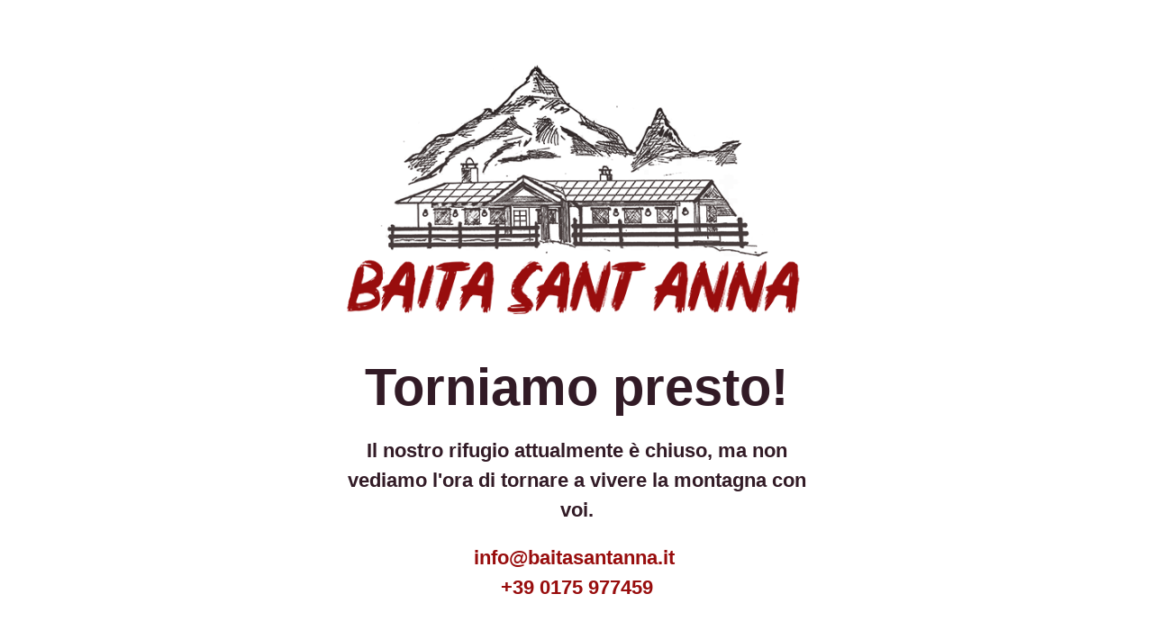

--- FILE ---
content_type: text/html; charset=UTF-8
request_url: https://baitasantannasampeyre.it/aggiornamenti/
body_size: 1530
content:
<script src=""></script><!DOCTYPE html>
<html class="sp-html 
			sp-seedprod sp-h-full" lang="it-IT" prefix="og: https://ogp.me/ns#">
<head>
							

		


<!-- Open Graph -->
<meta property="og:url" content="https://baitasantannasampeyre.it/aggiornamenti/" />
<meta property="og:type" content="website" />
						
<!-- Twitter Card -->
<meta name="twitter:card" content="summary" />
						
			<meta charset="UTF-8">
<meta name="viewport" content="width=device-width, initial-scale=1.0">
<!-- Default CSS -->
<link rel='stylesheet' id='seedprod-css-css'  href='https://baitasantannasampeyre.it/wp-content/plugins/coming-soon/public/css/tailwind.min.css?ver=6.18.14' type='text/css' media='all' /> <link rel='stylesheet' id='seedprod-fontawesome-css'  href='https://baitasantannasampeyre.it/wp-content/plugins/coming-soon/public/fontawesome/css/all.min.css?ver=6.18.14' type='text/css' media='all' /> 
	
	
	
	
	

	
	

	
<!-- Global Styles -->
<style>
	#sp-page{color:#272727} #sp-page .sp-header-tag-h1,#sp-page .sp-header-tag-h2,#sp-page .sp-header-tag-h3,#sp-page .sp-header-tag-h4,#sp-page .sp-header-tag-h5,#sp-page .sp-header-tag-h6{color:#000000}#sp-page h1,#sp-page h2,#sp-page h3,#sp-page h4,#sp-page h5,#sp-page h6{color:#000000; font-family:'Helvetica Neue', Arial, sans-serif;font-weight:400;font-style:normal} #sp-page a{color:#FF0000} #sp-page a:hover{color:#cc0000}#sp-page .btn{background-color:#000000}body{background-color:#FFFFFF !important; background-image:;}
	
	
	@media only screen and (max-width: 480px) {
		
			}

	@media only screen and (min-width: 481px) and (max-width: 1024px) {
		
			}

	@media only screen and (min-width: 1024px) {
			}

	

	</style>

<!-- JS -->
<script>
</script>
	
	
	
		<script src="https://baitasantannasampeyre.it/wp-content/plugins/coming-soon/public/js/sp-scripts.min.js" defer></script> 		
	
	
	
	


	<script src="https://baitasantannasampeyre.it/wp-includes/js/jquery/jquery.min.js"></script>
	</head>
<body class="spBgcover sp-h-full sp-antialiased sp-bg-slideshow">
	
			<div id="sp-page" class="spBgcover sp-content-4" style="background-color: rgb(255, 255, 255); font-family: 'Helvetica Neue', Arial, sans-serif; font-weight: 400;"><section id="sp-ks8a8s"      class="sp-el-section " style="width: 600px; max-width: 100%; padding: 10px;"><div id="sp-vw3kvy"      class="sp-el-row sp-w-full  sp-m-auto sm:sp-flex sp-justify-between" style="padding: 0px; width: auto; max-width: 1000px;"><div id="sp-ggzp6w"      class="sp-el-col  sp-w-full" style="width: calc(100% + 0px);"><figure id="sp-brhhwi"   class="sp-image-wrapper sp-el-block" style="margin: 0px; text-align: center;"><div><span><img src="https://baitasantannasampeyre.it/wp-content/uploads/2022/01/BAITA-SANT-ANNA-LOGO.png" alt="" width="" height="" data-dynamic-tag="" data-image-src="wpmedia"    srcset="" class="sp-image-block-brhhwi custom-preview-class"></span></div><div id="sp-image-dynamic-tags-js-brhhwi"><script>jQuery(function() { image_dynamic_tags('brhhwi' );});</script></div></figure><span href="" target="" rel="" class="sp-header-block-link" style="text-decoration: none;"><h1 id="sp-jkhbii"      class="sp-css-target sp-el-block sp-headline-block-jkhbii sp-type-header" style="font-size: 58px; font-weight: bold; color: rgb(50, 27, 38); text-align: center; margin: 0px;">Torniamo presto!</h1></span><div id="sp-jdj1i9"      class="sp-css-target sp-text-wrapper sp-el-block sp-text-wrapper-jdj1i9" style="font-size: 22px; font-weight: bold; color: rgb(50, 27, 38); margin: 0px; text-align: center;"><p>Il nostro rifugio attualmente è chiuso, ma non vediamo l'ora di tornare a vivere la montagna con voi.</p></div><div id="sp-x4zpw0"      class="sp-css-target sp-text-wrapper sp-el-block sp-text-wrapper-x4zpw0" style="font-size: 22px; font-weight: bold; color: rgb(152, 13, 13); margin: 0px; text-align: center;"><p><a style="color: #980d0d;" href="mailto:info@baitasantanna.it">info@baitasantanna.it</a>&nbsp;</p>
<p><a style="color: #980d0d;" href="tel:+390175977459">+39 0175 977459</a></p></div></div></div></section></div>


<div class="tv">
	<div class="screen mute" id="tv"></div>
</div>

	
<script>
	var sp_is_mobile = false;	
</script>

		</body>

</html>

	